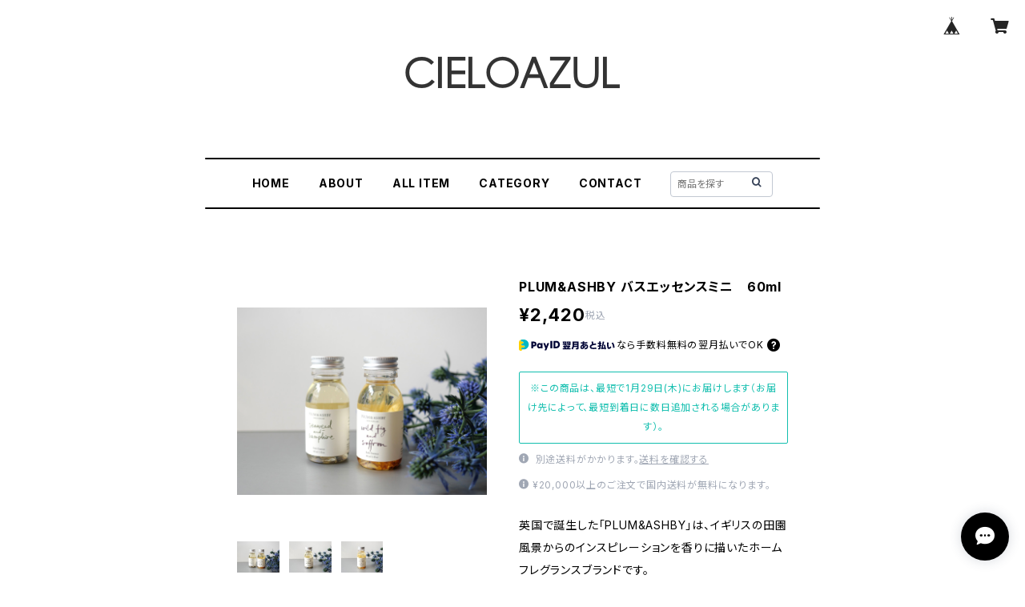

--- FILE ---
content_type: text/html; charset=UTF-8
request_url: https://cieloazulmat.thebase.in/items/83988452/reviews?format=user&score=all&page=1
body_size: 2975
content:
				<li class="review01__listChild">
			<figure class="review01__itemInfo">
				<a href="/items/116926364" class="review01__imgWrap">
					<img src="/i/testpro1.png" alt="MARCOMONDE “Turkey” pattern08" class="review01__img">
				</a>
				<figcaption class="review01__item">
					<i class="review01__iconImg ico--good"></i>
					<p class="review01__itemName">MARCOMONDE “Turkey” pattern08</p>
										<p class="review01__itemVariation">99:Black</p>
										<time datetime="2025-12-21" class="review01__date">2025/12/21</time>
				</figcaption>
			</figure><!-- /.review01__itemInfo -->
								</li>
				<li class="review01__listChild">
			<figure class="review01__itemInfo">
				<a href="/items/66851134" class="review01__imgWrap">
					<img src="https://baseec-img-mng.akamaized.net/images/item/origin/b7edd14e8dc8845bc91993900c3c1b22.jpg?imformat=generic&q=90&im=Resize,width=146,type=normal" alt="R&amp;D.M.Co- no.6389c MONTANA LEATHER BELT (32mm) Black" class="review01__img">
				</a>
				<figcaption class="review01__item">
					<i class="review01__iconImg ico--good"></i>
					<p class="review01__itemName">R&amp;D.M.Co- no.6389c MONTANA LEATHER BELT (32mm) Black</p>
										<time datetime="2025-12-01" class="review01__date">2025/12/01</time>
				</figcaption>
			</figure><!-- /.review01__itemInfo -->
								</li>
				<li class="review01__listChild">
			<figure class="review01__itemInfo">
				<a href="/items/121309826" class="review01__imgWrap">
					<img src="https://baseec-img-mng.akamaized.net/images/item/origin/d148dac6b7bd2283f829434d22b3cacf.jpg?imformat=generic&q=90&im=Resize,width=146,type=normal" alt="R&amp;D.M.Co- no.7768  WILD BERRY DRAWSTRING BAG (S)" class="review01__img">
				</a>
				<figcaption class="review01__item">
					<i class="review01__iconImg ico--good"></i>
					<p class="review01__itemName">R&amp;D.M.Co- no.7768  WILD BERRY DRAWSTRING BAG (S)</p>
										<p class="review01__itemVariation">a:White(画像2〜6)</p>
										<time datetime="2025-11-26" class="review01__date">2025/11/26</time>
				</figcaption>
			</figure><!-- /.review01__itemInfo -->
								</li>
				<li class="review01__listChild">
			<figure class="review01__itemInfo">
				<a href="/items/103428896" class="review01__imgWrap">
					<img src="/i/testpro1.png" alt="R&amp;D.M.Co- no.6908a DAISY GAUZE SHAWL Green" class="review01__img">
				</a>
				<figcaption class="review01__item">
					<i class="review01__iconImg ico--good"></i>
					<p class="review01__itemName">R&amp;D.M.Co- no.6908a DAISY GAUZE SHAWL Green</p>
										<time datetime="2025-11-16" class="review01__date">2025/11/16</time>
				</figcaption>
			</figure><!-- /.review01__itemInfo -->
								</li>
				<li class="review01__listChild">
			<figure class="review01__itemInfo">
				<a href="/items/88791911" class="review01__imgWrap">
					<img src="https://baseec-img-mng.akamaized.net/images/item/origin/653adc1463900098bf31120a4d24c656.jpg?imformat=generic&q=90&im=Resize,width=146,type=normal" alt="R&amp;D.M.Co- no.2648 BLUE FAIRY OGANDY COAT M" class="review01__img">
				</a>
				<figcaption class="review01__item">
					<i class="review01__iconImg ico--good"></i>
					<p class="review01__itemName">R&amp;D.M.Co- no.2648 BLUE FAIRY OGANDY COAT M</p>
										<time datetime="2025-11-16" class="review01__date">2025/11/16</time>
				</figcaption>
			</figure><!-- /.review01__itemInfo -->
						<p class="review01__comment">とても綺麗な生地で着るだけで気分が上がりそうです。どこに着ていこうか考えるだけで楽しくなります。問い合わせした際も、早々にご返信くださり有り難かったです。ありがとうございました。</p>
									<p class="review01__reply">早速のレビューをありがとうございます。またこの度は素敵なお買い物ありがとうございました。貴重な限定生地、お気に召して頂き幸いでした。
また何かございましたら、お問い合わせ、ご利用心よりお待ちしております。</p>
					</li>
				<li class="review01__listChild">
			<figure class="review01__itemInfo">
				<a href="/items/122901212" class="review01__imgWrap">
					<img src="https://baseec-img-mng.akamaized.net/images/item/origin/58e7bf5eb185df8a1bb597c68cc7f422.jpg?imformat=generic&q=90&im=Resize,width=146,type=normal" alt="R&amp;D.M.Co- no.7705b COTTON WOOL FRILL COLLAR Black" class="review01__img">
				</a>
				<figcaption class="review01__item">
					<i class="review01__iconImg ico--good"></i>
					<p class="review01__itemName">R&amp;D.M.Co- no.7705b COTTON WOOL FRILL COLLAR Black</p>
										<time datetime="2025-11-14" class="review01__date">2025/11/14</time>
				</figcaption>
			</figure><!-- /.review01__itemInfo -->
						<p class="review01__comment">とてもかわいいアイテムでした。ウールが入っているので体質上チクチクするかな、と思いましたがまったく気にならず、フリルのモコモコが暖かいです。
購入して良かったです！</p>
									<p class="review01__reply">早速のレビューをいただきましてありがとうございます。ウールのフリル、可愛いですね💕素敵なお買い物、ありがとうございました。またご用命のお品がありましたらご利用心よりお待ちしております。cieloazul</p>
					</li>
				<li class="review01__listChild">
			<figure class="review01__itemInfo">
				<a href="/items/116927359" class="review01__imgWrap">
					<img src="/i/testpro1.png" alt="MARCOMONDE “Turkey” pattern01" class="review01__img">
				</a>
				<figcaption class="review01__item">
					<i class="review01__iconImg ico--good"></i>
					<p class="review01__itemName">MARCOMONDE “Turkey” pattern01</p>
										<p class="review01__itemVariation">81:Beige</p>
										<time datetime="2025-09-16" class="review01__date">2025/09/16</time>
				</figcaption>
			</figure><!-- /.review01__itemInfo -->
						<p class="review01__comment">可愛い靴下で使うのが楽しみです。ありがとうございました😊</p>
									<p class="review01__reply">早速のレビューをありがとうございます😊
またこの度はご購入ありがとうございました。
可愛いソックスをお選びいただきありがとうございました♪  cieloazul</p>
					</li>
				<li class="review01__listChild">
			<figure class="review01__itemInfo">
				<a href="/items/101564049" class="review01__imgWrap">
					<img src="https://baseec-img-mng.akamaized.net/images/item/origin/1b2202e83f63e01cbeb8461b157eaab6.jpg?imformat=generic&q=90&im=Resize,width=146,type=normal" alt="Privé アンプアップ シャンプー&amp;コンディショナー 30ml" class="review01__img">
				</a>
				<figcaption class="review01__item">
					<i class="review01__iconImg ico--normal"></i>
					<p class="review01__itemName">Privé アンプアップ シャンプー&amp;コンディショナー 30ml</p>
										<time datetime="2025-08-20" class="review01__date">2025/08/20</time>
				</figcaption>
			</figure><!-- /.review01__itemInfo -->
								</li>
				<li class="review01__listChild">
			<figure class="review01__itemInfo">
				<a href="/items/108546940" class="review01__imgWrap">
					<img src="/i/testpro1.png" alt="R&amp;D.M.Co- SUVIN BORDER CREW NECK T-SHIRT" class="review01__img">
				</a>
				<figcaption class="review01__item">
					<i class="review01__iconImg ico--good"></i>
					<p class="review01__itemName">R&amp;D.M.Co- SUVIN BORDER CREW NECK T-SHIRT</p>
										<time datetime="2025-08-17" class="review01__date">2025/08/17</time>
				</figcaption>
			</figure><!-- /.review01__itemInfo -->
						<p class="review01__comment">とてもお早い対応で商品無事届いております。
大変着心地のよいTシャツで首の少し詰まった感じも気に入っています。大切にたくさん着ます。
いつもありがとうございます。またよろしくお願いします。</p>
									<p class="review01__reply">早速のレビューをありがとうございます。
素材の気持ちの良いスヴィンコットンで、暑い季節に良い逸品ですね。
こちらこそいつもありがとうございます。
またのご利用心よりお待ちしております。
cieloazul</p>
					</li>
				<li class="review01__listChild">
			<figure class="review01__itemInfo">
				<a href="/items/108983439" class="review01__imgWrap">
					<img src="https://baseec-img-mng.akamaized.net/images/item/origin/90fdb03de232497cac7f7cf4b59c57e9.jpg?imformat=generic&q=90&im=Resize,width=146,type=normal" alt="R&amp;D.M.Co- no.7589a I’M BAG White" class="review01__img">
				</a>
				<figcaption class="review01__item">
					<i class="review01__iconImg ico--good"></i>
					<p class="review01__itemName">R&amp;D.M.Co- no.7589a I’M BAG White</p>
										<time datetime="2025-07-29" class="review01__date">2025/07/29</time>
				</figcaption>
			</figure><!-- /.review01__itemInfo -->
						<p class="review01__comment">かわいいバッグを
どうもありがとうございました(*^^*)</p>
									<p class="review01__reply">先日は早速のレビューをありがとうございました。
また気になるものがございましたら
ご利用お待ちしております♪
cieloazul</p>
					</li>
				<li class="review01__listChild">
			<figure class="review01__itemInfo">
				<a href="/items/106062978" class="review01__imgWrap">
					<img src="https://baseec-img-mng.akamaized.net/images/item/origin/037bd6f9f01015b428126d8b7d30c40e.jpg?imformat=generic&q=90&im=Resize,width=146,type=normal" alt="TO&amp;CO TREKY_SAN BLCK" class="review01__img">
				</a>
				<figcaption class="review01__item">
					<i class="review01__iconImg ico--good"></i>
					<p class="review01__itemName">TO&amp;CO TREKY_SAN BLCK</p>
										<p class="review01__itemVariation">37(23.5-24.0cm)</p>
										<time datetime="2025-07-23" class="review01__date">2025/07/23</time>
				</figcaption>
			</figure><!-- /.review01__itemInfo -->
						<p class="review01__comment">幅広な私の足でもスムーズに履けました。
とても可愛いです✨✨</p>
									<p class="review01__reply">早速のレビューをありがとうございます。
これからの秋冬スタイルにも是非ご活用くださいませ♪
またのご利用お待ちしております！</p>
					</li>
				<li class="review01__listChild">
			<figure class="review01__itemInfo">
				<a href="/items/110694162" class="review01__imgWrap">
					<img src="https://baseec-img-mng.akamaized.net/images/item/origin/4554e0f2281f5afa677478923fa7fdba.jpg?imformat=generic&q=90&im=Resize,width=146,type=normal" alt="OLDMAN’S TAILOR 別注OMT EMBROIDERY CAP" class="review01__img">
				</a>
				<figcaption class="review01__item">
					<i class="review01__iconImg ico--good"></i>
					<p class="review01__itemName">OLDMAN’S TAILOR 別注OMT EMBROIDERY CAP</p>
										<time datetime="2025-07-23" class="review01__date">2025/07/23</time>
				</figcaption>
			</figure><!-- /.review01__itemInfo -->
						<p class="review01__comment">同シリーズのアイテムを集めていたので大満足です！</p>
									<p class="review01__reply">素敵なレビューをありがとうございます。
別注アイテムのご購入感謝です！
ロゴも豚さんも可愛い刺繍なので、いろんなコーディネートに合わせてご活用いただけたら幸いです♡
</p>
					</li>
				<li class="review01__listChild">
			<figure class="review01__itemInfo">
				<a href="/items/108815580" class="review01__imgWrap">
					<img src="/i/testpro1.png" alt="R&amp;D.M.Co- no.7451a RAIMON PATTERN TOTE BAG  Royal Blue" class="review01__img">
				</a>
				<figcaption class="review01__item">
					<i class="review01__iconImg ico--good"></i>
					<p class="review01__itemName">R&amp;D.M.Co- no.7451a RAIMON PATTERN TOTE BAG  Royal Blue</p>
										<time datetime="2025-07-19" class="review01__date">2025/07/19</time>
				</figcaption>
			</figure><!-- /.review01__itemInfo -->
								</li>
				<li class="review01__listChild">
			<figure class="review01__itemInfo">
				<a href="/items/108037073" class="review01__imgWrap">
					<img src="https://baseec-img-mng.akamaized.net/images/item/origin/5fc647991d14844c1a3e4299982eceb9.jpg?imformat=generic&q=90&im=Resize,width=146,type=normal" alt="R&amp;D.M.Co- no.7440a TEA PLEASE BAG Blue" class="review01__img">
				</a>
				<figcaption class="review01__item">
					<i class="review01__iconImg ico--good"></i>
					<p class="review01__itemName">R&amp;D.M.Co- no.7440a TEA PLEASE BAG Blue</p>
										<time datetime="2025-07-01" class="review01__date">2025/07/01</time>
				</figcaption>
			</figure><!-- /.review01__itemInfo -->
						<p class="review01__comment">とても素敵なバッグで嬉しいです。この度はありがとうございました‪(*ᴗ͈ˬᴗ͈)ꕤ*.ﾟ</p>
									<p class="review01__reply">先日は早速のレビューを頂きありがとうございました☆今後とも当ショップを宜しくお願い致します
cieloazul</p>
					</li>
				<li class="review01__listChild">
			<figure class="review01__itemInfo">
				<a href="/items/95554538" class="review01__imgWrap">
					<img src="https://baseec-img-mng.akamaized.net/images/item/origin/41650fb78d693843ecb809b0432cd6ee.jpg?imformat=generic&q=90&im=Resize,width=146,type=normal" alt="メガネキーリング" class="review01__img">
				</a>
				<figcaption class="review01__item">
					<i class="review01__iconImg ico--good"></i>
					<p class="review01__itemName">メガネキーリング</p>
										<p class="review01__itemVariation">AME(画像4)</p>
										<time datetime="2025-05-28" class="review01__date">2025/05/28</time>
				</figcaption>
			</figure><!-- /.review01__itemInfo -->
						<p class="review01__comment">プレゼント用に購入したので、とても早く丁寧に届けていただき良かったです！</p>
									<p class="review01__reply">早速のレビューをいただきありがとうございます
この度はご購入ありがとうございました
またのご利用、心よりお待ちしております^^</p>
					</li>
				<li class="review01__listChild">
			<figure class="review01__itemInfo">
				<a href="/items/103718990" class="review01__imgWrap">
					<img src="https://baseec-img-mng.akamaized.net/images/item/origin/6c02bcba1ee7458a05375b759059abd7.jpg?imformat=generic&q=90&im=Resize,width=146,type=normal" alt="R&amp;D.M.Co- no.7349d COMPACT PIMA HIGH GAUGE SARROUEL TAPERED GUM  PANTS Black" class="review01__img">
				</a>
				<figcaption class="review01__item">
					<i class="review01__iconImg ico--good"></i>
					<p class="review01__itemName">R&amp;D.M.Co- no.7349d COMPACT PIMA HIGH GAUGE SARROUEL TAPERED GUM  PANTS Black</p>
										<p class="review01__itemVariation">Sサイズ</p>
										<time datetime="2025-05-13" class="review01__date">2025/05/13</time>
				</figcaption>
			</figure><!-- /.review01__itemInfo -->
						<p class="review01__comment">お早い発送、丁寧な梱包ありがとうございます。パンツもシルエットが綺麗で季節を問わず使えそうです。お仕事に来て行こうと思っています。
また機会がありましたら、よろしくお願いいたします。ありがとうございました。</p>
									<p class="review01__reply">早速のレビューありがとうございます！
そうですね、生地もさらさらでこれからの季節に活躍出来るアイテムかと存じます。
この度はご購入誠にありがとうございました。
また何かお気に召すものがございましたら、ご利用お待ちしております。
cieloazul</p>
					</li>
				<li class="review01__listChild">
			<figure class="review01__itemInfo">
				<a href="/items/97404680" class="review01__imgWrap">
					<img src="/i/testpro1.png" alt="R&amp;D.M.Co- no.7274a HAVE A KIP BAG White" class="review01__img">
				</a>
				<figcaption class="review01__item">
					<i class="review01__iconImg ico--good"></i>
					<p class="review01__itemName">R&amp;D.M.Co- no.7274a HAVE A KIP BAG White</p>
										<time datetime="2025-04-02" class="review01__date">2025/04/02</time>
				</figcaption>
			</figure><!-- /.review01__itemInfo -->
								</li>
				<li class="review01__listChild">
			<figure class="review01__itemInfo">
				<a href="/items/93855005" class="review01__imgWrap">
					<img src="/i/testpro1.png" alt="R&amp;D.M.Co- no.7226a BROWN BEARS SCARF Blue Gray" class="review01__img">
				</a>
				<figcaption class="review01__item">
					<i class="review01__iconImg ico--good"></i>
					<p class="review01__itemName">R&amp;D.M.Co- no.7226a BROWN BEARS SCARF Blue Gray</p>
										<time datetime="2025-03-17" class="review01__date">2025/03/17</time>
				</figcaption>
			</figure><!-- /.review01__itemInfo -->
								</li>
				<li class="review01__listChild">
			<figure class="review01__itemInfo">
				<a href="/items/93857299" class="review01__imgWrap">
					<img src="/i/testpro1.png" alt="R&amp;D.M.Co- no.7243a BROEN BEARS SHOULDER BAG Natural" class="review01__img">
				</a>
				<figcaption class="review01__item">
					<i class="review01__iconImg ico--good"></i>
					<p class="review01__itemName">R&amp;D.M.Co- no.7243a BROEN BEARS SHOULDER BAG Natural</p>
										<time datetime="2025-02-22" class="review01__date">2025/02/22</time>
				</figcaption>
			</figure><!-- /.review01__itemInfo -->
								</li>
				<li class="review01__listChild">
			<figure class="review01__itemInfo">
				<a href="/items/82123660" class="review01__imgWrap">
					<img src="https://baseec-img-mng.akamaized.net/images/item/origin/4f2694e044b6aac656e9fd0145284b08.jpg?imformat=generic&q=90&im=Resize,width=146,type=normal" alt="R&amp;D.M.Co- no.6571 LONDON BLUE WILLOW PLATE POUCH (S)" class="review01__img">
				</a>
				<figcaption class="review01__item">
					<i class="review01__iconImg ico--good"></i>
					<p class="review01__itemName">R&amp;D.M.Co- no.6571 LONDON BLUE WILLOW PLATE POUCH (S)</p>
										<time datetime="2025-02-09" class="review01__date">2025/02/09</time>
				</figcaption>
			</figure><!-- /.review01__itemInfo -->
								</li>
		